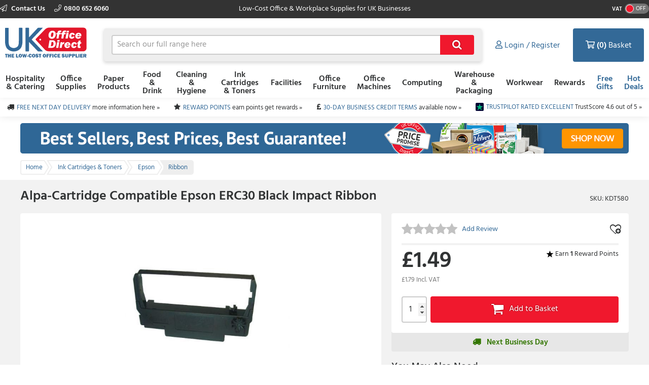

--- FILE ---
content_type: text/html; charset=utf-8
request_url: https://www.ukofficedirect.co.uk/item/you_may_also_need?itemKey=513358
body_size: 1811
content:

    <aside class="otherProducts">
        <header>
            <h2>You May Also Need</h2>
        </header>

        <ul class="otherProducts__list">
                    <li>

    <article class="product-wrapper" data-sku="KAE134"
             data-name="Epson SIDM Ribbon Cartridge Black C13S015327"
             data-price="12.69"
             data-category="Ink Cartridges &amp; Toners"
             data-listtype="PDP YMAN specific"
             data-position="1">

        <a href="/product/epson-sidm-ribbon-cartridge-black-c13s015327/kae134"
           class="otherProducts__item ee-trackClick ga4-track-select_item"
           data-eventaction="PDP YMAN specific"
           data-eventlabel="Epson SIDM Ribbon Cartridge Black C13S015327">
            <header>
                <div class="otherProducts__itemTitle">Epson SIDM Ribbon Cartridge Black C13S015327</div>
                <div class="otherProducts__metaInfo">
                        <div class="starRating starRating--otherProduct">
                            <div class="starRating__starContainer">
                                <span></span><span></span><span></span><span></span><span></span>
                                <div class="starRating__actual" style="width: 100%"><span></span><span></span><span></span><span></span><span></span></div>
                            </div>
                        </div>
                    <div class="otherProducts--rewards">
                            <img class="reward__image" style="" src="https://dcvnv1ldeiz2n.cloudfront.net/OD0/Carousel/Star-icon-15x15px.png" />
Earn <span style="font-weight:bold;">12</span> Reward Points
                    </div>
                </div>
            </header>

            <img src="https://d1yfjw4ro643jd.cloudfront.net/9_2023/f10b6644-124a-46b8-83b5-895b7dd24a04.jpg" alt="Epson SIDM Ribbon Cartridge Black C13S015327" class="ee-trackLoad product__image" data-position="KDT580: You May Also Need Slot 1" data-name="YMAN 1" data-creative="KAE134">
        </a>

        <div class="addToBasket addToBasket--otherProduct">
            
    <div class="addToBasket__unitPrice addToBasket__unitPrice--otherProduct">
        <div class="addToBasket__vatIndicator addToBasket__vatIndicator--otherProduct">
            (£15.23 Incl. <abbr title="Value Added Tax"> VAT </abbr>)
        </div>
        <div class="addToBasket__unitPriceValue addToBasket__unitPriceValue--otherProduct">
&#163;12.69
</div>
            <div class="addToBasket__rrpSaving addToBasket__rrpSaving--otherProduct" title="RRP &#163;21.68">
                <em>Save 41%</em> off <abbr title="Recommended Retail Price">RRP</abbr>
            </div>
    </div>



<form action="/basket/responsive_add" class="addToBasket__purchaseBlock addToBasket__purchaseBlock--otherProduct addBasketPlusMinus" data-ajax="true" data-ajax-failure="EO.Alert.showMessage(false, EO.Resx.Site.AlertBasketUpdateFailureHeader, EO.Resx.Site.AlertBasketUpdateFailureMessage);" data-ajax-method="POST" data-ajax-success="EO.Basket.reloadBasket();" id="form0" method="post"><input data-val="true" data-val-required="The  field is required." id="Sku" name="Sku" type="hidden" value="KAE134" /><input id="ItemAddedFrom" name="ItemAddedFrom" type="hidden" value="ItemDetail" />    <input class="basketQty" inputmode="numeric" type="number" name="Quantity" value="1" min="0" />
    <button type="submit" role="button" class="btn--primary btn--icon">&#xf07a;</button>
</form>
        </div>
    </article>
                    </li>
                    <li>

    <article class="product-wrapper" data-sku="KCQ187"
             data-name="Epson ERC38BR Ribbon Cartridge Black/Red C43S015376"
             data-price="2.49"
             data-category="Ink Cartridges &amp; Toners"
             data-listtype="PDP YMAN specific"
             data-position="2">

        <a href="/product/epson-erc38br-ribbon-cartridge-black-red-c43s015376/kcq187"
           class="otherProducts__item ee-trackClick ga4-track-select_item"
           data-eventaction="PDP YMAN specific"
           data-eventlabel="Epson ERC38BR Ribbon Cartridge Black/Red C43S015376">
            <header>
                <div class="otherProducts__itemTitle">Epson ERC38BR Ribbon Cartridge Black/Red C43S015376</div>
                <div class="otherProducts__metaInfo">
                        <div class="starRating starRating--otherProduct">
                            <div class="starRating__starContainer">
                                <span></span><span></span><span></span><span></span><span></span>
                                <div class="starRating__actual" style="width: 0%"><span></span><span></span><span></span><span></span><span></span></div>
                            </div>
                        </div>
                    <div class="otherProducts--rewards">
                            <img class="reward__image" style="" src="https://dcvnv1ldeiz2n.cloudfront.net/OD0/Carousel/Star-icon-15x15px.png" />
Earn <span style="font-weight:bold;">2</span> Reward Points
                    </div>
                </div>
            </header>

            <img src="https://d1yfjw4ro643jd.cloudfront.net/10_2023/45f67377-6294-466c-b4f6-aaba1785804e.jpg" alt="Epson ERC38BR Ribbon Cartridge Black/Red C43S015376" class="ee-trackLoad product__image" data-position="KDT580: You May Also Need Slot 2" data-name="YMAN 2" data-creative="KCQ187">
        </a>

        <div class="addToBasket addToBasket--otherProduct">
            
    <div class="addToBasket__unitPrice addToBasket__unitPrice--otherProduct">
        <div class="addToBasket__vatIndicator addToBasket__vatIndicator--otherProduct">
            (£2.99 Incl. <abbr title="Value Added Tax"> VAT </abbr>)
        </div>
        <div class="addToBasket__unitPriceValue addToBasket__unitPriceValue--otherProduct">
&#163;2.49
</div>
            <div class="addToBasket__rrpSaving addToBasket__rrpSaving--otherProduct" title="RRP &#163;3.33">
                <em>Save 25%</em> off <abbr title="Recommended Retail Price">RRP</abbr>
            </div>
    </div>



<form action="/basket/responsive_add" class="addToBasket__purchaseBlock addToBasket__purchaseBlock--otherProduct addBasketPlusMinus" data-ajax="true" data-ajax-failure="EO.Alert.showMessage(false, EO.Resx.Site.AlertBasketUpdateFailureHeader, EO.Resx.Site.AlertBasketUpdateFailureMessage);" data-ajax-method="POST" data-ajax-success="EO.Basket.reloadBasket();" id="form1" method="post"><input data-val="true" data-val-required="The  field is required." id="Sku" name="Sku" type="hidden" value="KCQ187" /><input id="ItemAddedFrom" name="ItemAddedFrom" type="hidden" value="ItemDetail" />    <input class="basketQty" inputmode="numeric" type="number" name="Quantity" value="1" min="0" />
    <button type="submit" role="button" class="btn--primary btn--icon">&#xf07a;</button>
</form>
        </div>
    </article>
                    </li>
                    <li>

    <article class="product-wrapper" data-sku="KAE133"
             data-name="Epson SIDM Ribbon Cartridge Black C13S015086"
             data-price="24.49"
             data-category="Ink Cartridges &amp; Toners"
             data-listtype="PDP YMAN specific"
             data-position="3">

        <a href="/product/epson-sidm-ribbon-cartridge-black-c13s015086/kae133"
           class="otherProducts__item ee-trackClick ga4-track-select_item"
           data-eventaction="PDP YMAN specific"
           data-eventlabel="Epson SIDM Ribbon Cartridge Black C13S015086">
            <header>
                <div class="otherProducts__itemTitle">Epson SIDM Ribbon Cartridge Black C13S015086</div>
                <div class="otherProducts__metaInfo">
                        <div class="starRating starRating--otherProduct">
                            <div class="starRating__starContainer">
                                <span></span><span></span><span></span><span></span><span></span>
                                <div class="starRating__actual" style="width: 0%"><span></span><span></span><span></span><span></span><span></span></div>
                            </div>
                        </div>
                    <div class="otherProducts--rewards">
                            <img class="reward__image" style="" src="https://dcvnv1ldeiz2n.cloudfront.net/OD0/Carousel/Star-icon-15x15px.png" />
Earn <span style="font-weight:bold;">24</span> Reward Points
                    </div>
                </div>
            </header>

            <img src="https://d1yfjw4ro643jd.cloudfront.net/9_2023/6f1e6884-b705-41a8-b6cb-9f770144e47b.jpg" alt="Epson SIDM Ribbon Cartridge Black C13S015086" class="ee-trackLoad product__image" data-position="KDT580: You May Also Need Slot 3" data-name="YMAN 3" data-creative="KAE133">
        </a>

        <div class="addToBasket addToBasket--otherProduct">
            
    <div class="addToBasket__unitPrice addToBasket__unitPrice--otherProduct">
        <div class="addToBasket__vatIndicator addToBasket__vatIndicator--otherProduct">
            (£29.39 Incl. <abbr title="Value Added Tax"> VAT </abbr>)
        </div>
        <div class="addToBasket__unitPriceValue addToBasket__unitPriceValue--otherProduct">
&#163;24.49
</div>
            <div class="addToBasket__rrpSaving addToBasket__rrpSaving--otherProduct" title="RRP &#163;41.70">
                <em>Save 41%</em> off <abbr title="Recommended Retail Price">RRP</abbr>
            </div>
    </div>



<form action="/basket/responsive_add" class="addToBasket__purchaseBlock addToBasket__purchaseBlock--otherProduct addBasketPlusMinus" data-ajax="true" data-ajax-failure="EO.Alert.showMessage(false, EO.Resx.Site.AlertBasketUpdateFailureHeader, EO.Resx.Site.AlertBasketUpdateFailureMessage);" data-ajax-method="POST" data-ajax-success="EO.Basket.reloadBasket();" id="form2" method="post"><input data-val="true" data-val-required="The  field is required." id="Sku" name="Sku" type="hidden" value="KAE133" /><input id="ItemAddedFrom" name="ItemAddedFrom" type="hidden" value="ItemDetail" />    <input class="basketQty" inputmode="numeric" type="number" name="Quantity" value="1" min="0" />
    <button type="submit" role="button" class="btn--primary btn--icon">&#xf07a;</button>
</form>
        </div>
    </article>
                    </li>
                    <li>

    <article class="product-wrapper" data-sku="KAE128"
             data-name="Epson Black Ribbon 4 Million Characters - C13S015637"
             data-price="5.55"
             data-category="Ink Cartridges &amp; Toners"
             data-listtype="PDP YMAN specific"
             data-position="4">

        <a href="/product/epson-black-ribbon-4-million-characters-c13s015637/kae128"
           class="otherProducts__item ee-trackClick ga4-track-select_item"
           data-eventaction="PDP YMAN specific"
           data-eventlabel="Epson Black Ribbon 4 Million Characters - C13S015637">
            <header>
                <div class="otherProducts__itemTitle">Epson Black Ribbon 4 Million Characters - C13S015637</div>
                <div class="otherProducts__metaInfo">
                        <div class="starRating starRating--otherProduct">
                            <div class="starRating__starContainer">
                                <span></span><span></span><span></span><span></span><span></span>
                                <div class="starRating__actual" style="width: 80%"><span></span><span></span><span></span><span></span><span></span></div>
                            </div>
                        </div>
                    <div class="otherProducts--rewards">
                            <img class="reward__image" style="" src="https://dcvnv1ldeiz2n.cloudfront.net/OD0/Carousel/Star-icon-15x15px.png" />
Earn <span style="font-weight:bold;">5</span> Reward Points
                    </div>
                </div>
            </header>

            <img src="https://d1yfjw4ro643jd.cloudfront.net/9_2023/b5df7947-a9b7-4578-bac3-873fdc9f607b.jpg" alt="Epson Black Ribbon 4 Million Characters - C13S015637" class="ee-trackLoad product__image" data-position="KDT580: You May Also Need Slot 4" data-name="YMAN 4" data-creative="KAE128">
        </a>

        <div class="addToBasket addToBasket--otherProduct">
            
    <div class="addToBasket__unitPrice addToBasket__unitPrice--otherProduct">
        <div class="addToBasket__vatIndicator addToBasket__vatIndicator--otherProduct">
            (£6.66 Incl. <abbr title="Value Added Tax"> VAT </abbr>)
        </div>
        <div class="addToBasket__unitPriceValue addToBasket__unitPriceValue--otherProduct">
&#163;5.55
</div>
    </div>



<form action="/basket/responsive_add" class="addToBasket__purchaseBlock addToBasket__purchaseBlock--otherProduct addBasketPlusMinus" data-ajax="true" data-ajax-failure="EO.Alert.showMessage(false, EO.Resx.Site.AlertBasketUpdateFailureHeader, EO.Resx.Site.AlertBasketUpdateFailureMessage);" data-ajax-method="POST" data-ajax-success="EO.Basket.reloadBasket();" id="form3" method="post"><input data-val="true" data-val-required="The  field is required." id="Sku" name="Sku" type="hidden" value="KAE128" /><input id="ItemAddedFrom" name="ItemAddedFrom" type="hidden" value="ItemDetail" />    <input class="basketQty" inputmode="numeric" type="number" name="Quantity" value="1" min="0" />
    <button type="submit" role="button" class="btn--primary btn--icon">&#xf07a;</button>
</form>
        </div>
    </article>
                    </li>
        </ul>
    </aside>


--- FILE ---
content_type: text/html; charset=utf-8
request_url: https://www.ukofficedirect.co.uk/item/top_selling_products_in_category?categoryKey=1802
body_size: 1750
content:

    <aside class="otherProducts">
        <header>
            <h2>Top Selling in this Category</h2>
        </header>

        <ul class="otherProducts__list">
                <li>
                    <article class="product-wrapper" data-sku="KDV233"
                             data-name="Alpa-Cartridge Compatible Epson ERC23 Black Impact Ribbon"
                             data-price="2.05"
                             data-category="Ink Cartridges &amp; Toners"
                             data-brand=""
                             data-listtype="Top in Category (product details)"
                             data-position="1">

                        <a href="/product/alpa-cartridge-compatible-epson-erc23-black-impact-ribbon/kdv233" class="otherProducts__item ga-item" data-eventaction="Top in Category (product details)" data-eventlabel="Alpa-Cartridge Compatible Epson ERC23 Black Impact Ribbon">
                            <header>
                                <div class="otherProducts__itemTitle">Alpa-Cartridge Compatible Epson ERC23 Black Impact Ribbon</div>
                                <div class="otherProducts__metaInfo">
                                        <div class="starRating starRating--otherProduct">
                                            <div class="starRating__starContainer">
                                                <span></span><span></span><span></span><span></span><span></span>
                                                <div class="starRating__actual" style="width: 0%"><span></span><span></span><span></span><span></span><span></span></div>
                                            </div>
                                        </div>
                                    <div class="otherProducts--rewards">
                                            <img class="reward__image" style="" src="https://dcvnv1ldeiz2n.cloudfront.net/OD0/Carousel/Star-icon-15x15px.png" />
Earn <span style="font-weight:bold;">2</span> Reward Points
                                    </div>
                                </div>
                            </header>

                            <img src="https://d1yfjw4ro643jd.cloudfront.net/12_2022/d1002f53-3a6e-4fa7-94a5-eb84c4b18ba1.jpg" alt="KDV233" data-postion="">
                        </a>

                        <div class="addToBasket addToBasket--otherProduct">
                            
    <div class="addToBasket__unitPrice addToBasket__unitPrice--otherProduct">
        <div class="addToBasket__vatIndicator addToBasket__vatIndicator--otherProduct">
            (£2.46 Incl. <abbr title="Value Added Tax"> VAT </abbr>)
        </div>
        <div class="addToBasket__unitPriceValue addToBasket__unitPriceValue--otherProduct">
&#163;2.05
</div>
    </div>



<form action="/basket/responsive_add" class="addToBasket__purchaseBlock addToBasket__purchaseBlock--otherProduct addBasketPlusMinus" data-ajax="true" data-ajax-failure="EO.Alert.showMessage(false, EO.Resx.Site.AlertBasketUpdateFailureHeader, EO.Resx.Site.AlertBasketUpdateFailureMessage);" data-ajax-method="POST" data-ajax-success="EO.Basket.reloadBasket();" id="form0" method="post"><input data-val="true" data-val-required="The  field is required." id="Sku" name="Sku" type="hidden" value="KDV233" /><input id="ItemAddedFrom" name="ItemAddedFrom" type="hidden" value="ItemDetail" />    <input class="basketQty" inputmode="numeric" type="number" name="Quantity" value="1" min="0" />
    <button type="submit" role="button" class="btn--primary btn--icon">&#xf07a;</button>
</form>
                        </div>
                    </article>
                </li>
                <li>
                    <article class="product-wrapper" data-sku="KAE134"
                             data-name="Epson SIDM Ribbon Cartridge Black C13S015327"
                             data-price="12.69"
                             data-category="Ink Cartridges &amp; Toners"
                             data-brand=""
                             data-listtype="Top in Category (product details)"
                             data-position="2">

                        <a href="/product/epson-sidm-ribbon-cartridge-black-c13s015327/kae134" class="otherProducts__item ga-item" data-eventaction="Top in Category (product details)" data-eventlabel="Epson SIDM Ribbon Cartridge Black C13S015327">
                            <header>
                                <div class="otherProducts__itemTitle">Epson SIDM Ribbon Cartridge Black C13S015327</div>
                                <div class="otherProducts__metaInfo">
                                        <div class="starRating starRating--otherProduct">
                                            <div class="starRating__starContainer">
                                                <span></span><span></span><span></span><span></span><span></span>
                                                <div class="starRating__actual" style="width: 100%"><span></span><span></span><span></span><span></span><span></span></div>
                                            </div>
                                        </div>
                                    <div class="otherProducts--rewards">
                                            <img class="reward__image" style="" src="https://dcvnv1ldeiz2n.cloudfront.net/OD0/Carousel/Star-icon-15x15px.png" />
Earn <span style="font-weight:bold;">12</span> Reward Points
                                    </div>
                                </div>
                            </header>

                            <img src="https://d1yfjw4ro643jd.cloudfront.net/9_2023/f10b6644-124a-46b8-83b5-895b7dd24a04.jpg" alt="KAE134" data-postion="">
                        </a>

                        <div class="addToBasket addToBasket--otherProduct">
                            
    <div class="addToBasket__unitPrice addToBasket__unitPrice--otherProduct">
        <div class="addToBasket__vatIndicator addToBasket__vatIndicator--otherProduct">
            (£15.23 Incl. <abbr title="Value Added Tax"> VAT </abbr>)
        </div>
        <div class="addToBasket__unitPriceValue addToBasket__unitPriceValue--otherProduct">
&#163;12.69
</div>
            <div class="addToBasket__rrpSaving addToBasket__rrpSaving--otherProduct" title="RRP &#163;21.68">
                <em>Save 41%</em> off <abbr title="Recommended Retail Price">RRP</abbr>
            </div>
    </div>



<form action="/basket/responsive_add" class="addToBasket__purchaseBlock addToBasket__purchaseBlock--otherProduct addBasketPlusMinus" data-ajax="true" data-ajax-failure="EO.Alert.showMessage(false, EO.Resx.Site.AlertBasketUpdateFailureHeader, EO.Resx.Site.AlertBasketUpdateFailureMessage);" data-ajax-method="POST" data-ajax-success="EO.Basket.reloadBasket();" id="form1" method="post"><input data-val="true" data-val-required="The  field is required." id="Sku" name="Sku" type="hidden" value="KAE134" /><input id="ItemAddedFrom" name="ItemAddedFrom" type="hidden" value="ItemDetail" />    <input class="basketQty" inputmode="numeric" type="number" name="Quantity" value="1" min="0" />
    <button type="submit" role="button" class="btn--primary btn--icon">&#xf07a;</button>
</form>
                        </div>
                    </article>
                </li>
                <li>
                    <article class="product-wrapper" data-sku="KAE133"
                             data-name="Epson SIDM Ribbon Cartridge Black C13S015086"
                             data-price="24.49"
                             data-category="Ink Cartridges &amp; Toners"
                             data-brand=""
                             data-listtype="Top in Category (product details)"
                             data-position="3">

                        <a href="/product/epson-sidm-ribbon-cartridge-black-c13s015086/kae133" class="otherProducts__item ga-item" data-eventaction="Top in Category (product details)" data-eventlabel="Epson SIDM Ribbon Cartridge Black C13S015086">
                            <header>
                                <div class="otherProducts__itemTitle">Epson SIDM Ribbon Cartridge Black C13S015086</div>
                                <div class="otherProducts__metaInfo">
                                        <div class="starRating starRating--otherProduct">
                                            <div class="starRating__starContainer">
                                                <span></span><span></span><span></span><span></span><span></span>
                                                <div class="starRating__actual" style="width: 0%"><span></span><span></span><span></span><span></span><span></span></div>
                                            </div>
                                        </div>
                                    <div class="otherProducts--rewards">
                                            <img class="reward__image" style="" src="https://dcvnv1ldeiz2n.cloudfront.net/OD0/Carousel/Star-icon-15x15px.png" />
Earn <span style="font-weight:bold;">24</span> Reward Points
                                    </div>
                                </div>
                            </header>

                            <img src="https://d1yfjw4ro643jd.cloudfront.net/9_2023/6f1e6884-b705-41a8-b6cb-9f770144e47b.jpg" alt="KAE133" data-postion="">
                        </a>

                        <div class="addToBasket addToBasket--otherProduct">
                            
    <div class="addToBasket__unitPrice addToBasket__unitPrice--otherProduct">
        <div class="addToBasket__vatIndicator addToBasket__vatIndicator--otherProduct">
            (£29.39 Incl. <abbr title="Value Added Tax"> VAT </abbr>)
        </div>
        <div class="addToBasket__unitPriceValue addToBasket__unitPriceValue--otherProduct">
&#163;24.49
</div>
            <div class="addToBasket__rrpSaving addToBasket__rrpSaving--otherProduct" title="RRP &#163;41.70">
                <em>Save 41%</em> off <abbr title="Recommended Retail Price">RRP</abbr>
            </div>
    </div>



<form action="/basket/responsive_add" class="addToBasket__purchaseBlock addToBasket__purchaseBlock--otherProduct addBasketPlusMinus" data-ajax="true" data-ajax-failure="EO.Alert.showMessage(false, EO.Resx.Site.AlertBasketUpdateFailureHeader, EO.Resx.Site.AlertBasketUpdateFailureMessage);" data-ajax-method="POST" data-ajax-success="EO.Basket.reloadBasket();" id="form2" method="post"><input data-val="true" data-val-required="The  field is required." id="Sku" name="Sku" type="hidden" value="KAE133" /><input id="ItemAddedFrom" name="ItemAddedFrom" type="hidden" value="ItemDetail" />    <input class="basketQty" inputmode="numeric" type="number" name="Quantity" value="1" min="0" />
    <button type="submit" role="button" class="btn--primary btn--icon">&#xf07a;</button>
</form>
                        </div>
                    </article>
                </li>
                <li>
                    <article class="product-wrapper" data-sku="KAE141"
                             data-name="Epson ERC09B Nylon Black Ribbon 200K Characters - C43S015354"
                             data-price="1.69"
                             data-category="Ink Cartridges &amp; Toners"
                             data-brand=""
                             data-listtype="Top in Category (product details)"
                             data-position="4">

                        <a href="/product/epson-erc09b-nylon-black-ribbon-200k-characters-c43s015354/kae141" class="otherProducts__item ga-item" data-eventaction="Top in Category (product details)" data-eventlabel="Epson ERC09B Nylon Black Ribbon 200K Characters - C43S015354">
                            <header>
                                <div class="otherProducts__itemTitle">Epson ERC09B Nylon Black Ribbon 200K Characters - C43S015354</div>
                                <div class="otherProducts__metaInfo">
                                        <div class="starRating starRating--otherProduct">
                                            <div class="starRating__starContainer">
                                                <span></span><span></span><span></span><span></span><span></span>
                                                <div class="starRating__actual" style="width: 100%"><span></span><span></span><span></span><span></span><span></span></div>
                                            </div>
                                        </div>
                                    <div class="otherProducts--rewards">
                                            <img class="reward__image" style="" src="https://dcvnv1ldeiz2n.cloudfront.net/OD0/Carousel/Star-icon-15x15px.png" />
Earn <span style="font-weight:bold;">1</span> Reward Points
                                    </div>
                                </div>
                            </header>

                            <img src="https://d1yfjw4ro643jd.cloudfront.net/4_2014/25401b1e-a004-4abb-b6da-9e2e3900638f.jpg" alt="KAE141" data-postion="">
                        </a>

                        <div class="addToBasket addToBasket--otherProduct">
                            
    <div class="addToBasket__unitPrice addToBasket__unitPrice--otherProduct">
        <div class="addToBasket__vatIndicator addToBasket__vatIndicator--otherProduct">
            (£2.03 Incl. <abbr title="Value Added Tax"> VAT </abbr>)
        </div>
        <div class="addToBasket__unitPriceValue addToBasket__unitPriceValue--otherProduct">
&#163;1.69
</div>
    </div>



<form action="/basket/responsive_add" class="addToBasket__purchaseBlock addToBasket__purchaseBlock--otherProduct addBasketPlusMinus" data-ajax="true" data-ajax-failure="EO.Alert.showMessage(false, EO.Resx.Site.AlertBasketUpdateFailureHeader, EO.Resx.Site.AlertBasketUpdateFailureMessage);" data-ajax-method="POST" data-ajax-success="EO.Basket.reloadBasket();" id="form3" method="post"><input data-val="true" data-val-required="The  field is required." id="Sku" name="Sku" type="hidden" value="KAE141" /><input id="ItemAddedFrom" name="ItemAddedFrom" type="hidden" value="ItemDetail" />    <input class="basketQty" inputmode="numeric" type="number" name="Quantity" value="1" min="0" />
    <button type="submit" role="button" class="btn--primary btn--icon">&#xf07a;</button>
</form>
                        </div>
                    </article>
                </li>
        </ul>
    </aside>


--- FILE ---
content_type: text/json
request_url: https://conf.config-security.com/model
body_size: 86
content:
{"title":"recommendation AI model (keras)","structure":"release_id=0x6b:2f:38:75:3a:61:38:68:43:49:23:33:4d:50:52:3d:2d:38:25:38:3a:56:65:40:35:2b:24:4d:78;keras;xcv3lxynh7janp8hj0l5sh21rtyoui22t3k4asw4io7gbg7q90rta2fjetjnbc503l2mtnc5","weights":"../weights/6b2f3875.h5","biases":"../biases/6b2f3875.h5"}

--- FILE ---
content_type: application/javascript;charset=utf-8
request_url: https://api.bazaarvoice.com/data/batch.json?passkey=alkd9ccmi4243i4wx1rjf1zu8&apiversion=5.5&displaycode=18485-en_gb&resource.q0=products&filter.q0=id%3Aeq%3Akdt580&limit.q0=1&resource.q1=statistics&filter.q1=productid%3Aeq%3Akdt580&filter.q1=contentlocale%3Aeq%3Aen_GB%2Cen_US&stats.q1=reviews&filter_reviews.q1=contentlocale%3Aeq%3Aen_GB%2Cen_US&filter_reviewcomments.q1=contentlocale%3Aeq%3Aen_GB%2Cen_US&limit.q1=1&callback=bv_351_61985
body_size: 67
content:
bv_351_61985({"Errors":[],"BatchedResultsOrder":["q1","q0"],"HasErrors":false,"TotalRequests":2,"BatchedResults":{"q1":{"Id":"q1","Limit":1,"Offset":0,"TotalResults":1,"Locale":"en_GB","Results":[{"ProductStatistics":{"ProductId":"KDT580","NativeReviewStatistics":{},"ReviewStatistics":{"AverageOverallRating":null,"TotalReviewCount":0,"OverallRatingRange":5},"QAStatistics":{}}}],"Includes":{},"HasErrors":false,"Errors":[]},"q0":{"Id":"q0","Limit":1,"Offset":0,"TotalResults":1,"Locale":"en_GB","Results":[{"EANs":["5056209709027"],"Description":"For Epson Printers - ERC 30, ERC 34, ERC 38. Colour - Black. Size - 12.7mm x 5m.","AttributesOrder":["AVAILABILITY","GTIN14"],"Attributes":{"AVAILABILITY":{"Id":"AVAILABILITY","Values":[{"Value":"True","Locale":null}]},"GTIN14":{"Id":"GTIN14","Values":[{"Value":"05056209709027","Locale":null}]}},"Name":"ALPA-CArtridge Comp Epson ERC30 Black Ribbon - ERC30","ImageUrl":"https://d1yfjw4ro643jd.cloudfront.net/12_2022/3c23a965-0463-413c-9104-22399fb234b9.jpg","Id":"KDT580","CategoryId":"1802","BrandExternalId":"194727","Brand":{"Id":"194727","Name":"Alpa-Cartridge"},"Active":true,"ProductPageUrl":"https://www.ukofficedirect.co.uk//product/alpa-cartridge-comp-epson-erc30-black-ribbon-erc30/kdt580","Disabled":false,"StoryIds":[],"ModelNumbers":[],"ISBNs":[],"QuestionIds":[],"FamilyIds":[],"UPCs":[],"ReviewIds":[],"ManufacturerPartNumbers":[]}],"Includes":{},"HasErrors":false,"Errors":[]}},"SuccessfulRequests":2,"FailedRequests":0})

--- FILE ---
content_type: image/svg+xml
request_url: https://dcvnv1ldeiz2n.cloudfront.net/OD0/ink-and-toner-finder.svg
body_size: 1589
content:
<svg id="Layer_1" xmlns="http://www.w3.org/2000/svg" viewBox="0 0 261.3 36.5"><style>.st0{fill:#3c3c3b}.st1{fill:#1d1d1b}.st2{fill:none;stroke:#1d1d1b;stroke-width:1.6845;stroke-miterlimit:10}.st3{fill:#fff}.st4{fill:#009ee2}.st5{fill:#e5007e}.st6{fill:#ffec00}</style><path class="st0" d="M0 8.1h4.1v21H0v-21zM17.2 29.1v-8.5c0-1.2-.2-2.1-.5-2.6-.4-.5-.9-.8-1.8-.8-.7 0-1.4.2-1.9.6-.5.4-.9 1-1.1 1.6v9.7H8v-15h3.1l.5 2h.1c.5-.6 1.1-1.2 1.8-1.7.8-.5 1.7-.7 2.9-.7.7 0 1.4.1 2 .3.6.2 1.1.5 1.5 1 .4.5.7 1.1.9 1.9.2.8.3 1.8.3 2.9v9.3h-3.9zM29.3 22.9h-1.1v6.2h-3.9v-21h3.9v12.4l.9-.4 3.4-6h4.3l-3.6 5.7-1.4 1.2 1.6 1.2 4.1 7H33l-3.7-6.3zM41 23.5c0-.8.1-1.6.4-2.3.3-.7.7-1.4 1.1-2 .5-.6 1-1.2 1.6-1.7.6-.5 1.2-1 1.9-1.4-.5-.7-.9-1.4-1.2-2.2-.4-.7-.5-1.5-.5-2.3 0-.5.1-.9.2-1.4.2-.5.4-.9.8-1.2.4-.4.8-.7 1.4-.9.6-.2 1.2-.3 2-.3s1.5.1 2.1.3c.6.2 1 .5 1.3.8.3.3.6.7.7 1.1.2.4.2.9.2 1.3 0 .8-.3 1.7-1 2.6-.7.9-1.7 1.7-3.1 2.6.3.6.7 1.2 1.1 1.8.4.6.9 1.2 1.4 1.8l1.5 1.8c.5.6 1 1.1 1.5 1.6.2-.2.4-.5.7-.9l.6-1.2c.2-.4.4-.8.6-1.3.2-.4.3-.9.5-1.3l1.9.9c-.1.3-.3.7-.5 1.2s-.5.9-.7 1.4c-.3.5-.5 1-.8 1.4-.3.4-.5.8-.8 1.1.4.4.8.7 1.1 1 .3.3.7.5.9.7.3.2.6.4.8.6.3.2.5.3.8.5L58 29.5c-1-.5-2.2-1.5-3.6-2.8-.4.4-.8.7-1.2 1-.4.3-.9.6-1.5.9-.5.3-1.1.5-1.8.6-.7.2-1.4.2-2.1.2-.9 0-1.8-.1-2.7-.4-.8-.3-1.6-.6-2.2-1.2-.6-.5-1.1-1.1-1.5-1.9-.3-.6-.4-1.4-.4-2.4zm12 1.7c-.6-.6-1.2-1.2-1.7-1.9-.6-.7-1.1-1.4-1.6-2-.5-.7-1-1.3-1.4-2-.4-.6-.8-1.2-1.1-1.7l-1.5 1.2c-.5.4-.9.9-1.2 1.3-.4.5-.6 1-.8 1.5-.2.5-.3 1.1-.3 1.7 0 .6.1 1.2.4 1.7.3.5.6.9 1.1 1.2.5.3 1 .6 1.5.8.6.2 1.2.3 1.8.3.5 0 1-.1 1.5-.2s.9-.3 1.3-.5.8-.4 1.2-.7c.3-.2.6-.4.8-.7zm-6.4-13.6c0 .6.1 1.2.4 1.8.2.6.6 1.2 1 1.8 1.1-.7 1.8-1.3 2.2-1.9.4-.6.6-1.1.6-1.5 0-.6-.2-1.2-.5-1.6-.3-.4-.8-.6-1.6-.6-.7 0-1.3.2-1.6.5-.3.4-.5.9-.5 1.5zM78.5 11.8h-6.1v17.3h-4.1V11.8h-6.2V8.1h16.4v3.7zM76 21.6c0-2.5.6-4.5 1.9-5.9s3-2.1 5.2-2.1c1.2 0 2.2.2 3.1.6.9.4 1.6.9 2.2 1.6.6.7 1 1.5 1.3 2.5.3 1 .4 2.1.4 3.2 0 2.5-.6 4.5-1.8 5.9-1.2 1.4-3 2.1-5.2 2.1-1.2 0-2.2-.2-3.1-.6-.9-.4-1.6-.9-2.2-1.6-.6-.7-1-1.5-1.3-2.5-.3-.9-.5-2-.5-3.2zm4 0c0 .7.1 1.3.2 1.8.1.6.3 1 .5 1.5s.6.7.9 1c.4.2.9.3 1.4.3 1 0 1.8-.4 2.3-1.1.5-.7.8-1.9.8-3.5 0-1.4-.2-2.5-.7-3.3-.4-.9-1.2-1.3-2.3-1.3-1 0-1.7.4-2.3 1.1-.5.7-.8 1.9-.8 3.5zM102 29.1v-8.5c0-1.2-.2-2.1-.5-2.6-.4-.5-.9-.8-1.8-.8-.7 0-1.4.2-1.9.6-.5.4-.9 1-1.1 1.6v9.7h-3.9v-15H96l.5 2h.1c.5-.6 1.1-1.2 1.8-1.7.8-.5 1.7-.7 2.9-.7.7 0 1.4.1 2 .3.6.2 1.1.5 1.5 1 .4.5.7 1.1.9 1.9.2.8.3 1.8.3 2.9v9.3h-4zM121.2 27.8c-.6.5-1.4.9-2.4 1.2-1 .3-2.1.5-3.3.5-2.4 0-4.2-.7-5.3-2.1-1.1-1.4-1.7-3.3-1.7-5.8 0-2.6.6-4.6 1.9-5.9 1.3-1.3 3-2 5.3-2 .8 0 1.5.1 2.2.3.7.2 1.4.5 1.9 1 .6.5 1 1.1 1.4 1.9.3.8.5 1.8.5 2.9 0 .4 0 .9-.1 1.3-.1.5-.1 1-.2 1.5h-9c.1 1.3.4 2.2 1 2.9.6.6 1.5 1 2.9 1 .8 0 1.6-.1 2.2-.4.7-.2 1.1-.5 1.5-.8l1.2 2.5zm-5.6-11c-1 0-1.8.3-2.3.9-.5.6-.8 1.4-.9 2.4h5.6c.1-1.1-.1-1.9-.5-2.5-.3-.5-1-.8-1.9-.8zM132.7 17.8c-.6-.2-1.2-.3-1.7-.3-.7 0-1.3.2-1.8.6-.5.4-.8.8-.9 1.4v9.7h-3.9v-15h3l.5 2h.1c.3-.7.8-1.3 1.4-1.7.6-.4 1.3-.6 2-.6.5 0 1.1.1 1.8.3l-.5 3.6z"/><path class="st1" d="M142.7 8.1h12.5v3.7h-8.3V17h7.7v3.7h-7.7v8.5h-4.1V8.1zM157.6 9.9c0-.6.2-1.1.6-1.5.4-.4 1-.6 1.8-.6s1.4.2 1.8.6c.5.4.7.9.7 1.5s-.2 1.1-.7 1.5c-.5.4-1.1.6-1.8.6s-1.4-.2-1.8-.6-.6-.9-.6-1.5zm.5 4.2h3.9v15h-3.9v-15zM175.1 29.1v-8.5c0-1.2-.2-2.1-.5-2.6s-.9-.8-1.8-.8c-.7 0-1.4.2-1.9.6-.5.4-.9 1-1.1 1.6v9.7h-3.9v-15h3.1l.4 2h.1c.5-.6 1.1-1.2 1.8-1.7s1.7-.7 2.9-.7c.7 0 1.4.1 2 .3.6.2 1.1.5 1.5 1 .4.5.7 1.1.9 1.9.2.8.3 1.8.3 2.9v9.3h-3.8zM195 23.8v2.5c0 .8.1 1.8.3 2.8h-2.8l-.5-2h-.1c-.4.7-1 1.3-1.7 1.7-.7.4-1.6.6-2.7.6-1.9 0-3.3-.6-4.4-1.9-1-1.2-1.6-3.2-1.6-5.8 0-2.6.6-4.6 1.7-6 1.2-1.4 2.9-2.1 5.1-2.1.6 0 1.1 0 1.5.1l1.2.3V8.1h3.9v15.7zm-6.6 2.4c.8 0 1.4-.2 1.8-.6.4-.4.7-.9.9-1.6v-6.4c-.3-.2-.6-.4-.9-.5-.3-.1-.8-.2-1.3-.2-1.1 0-1.9.4-2.5 1.1-.6.7-.8 2-.8 3.8 0 1.3.2 2.3.7 3.1.4.9 1.1 1.3 2.1 1.3zM210.4 27.8c-.6.5-1.4.9-2.4 1.2-1 .3-2.1.5-3.3.5-2.4 0-4.2-.7-5.3-2.1-1.1-1.4-1.7-3.3-1.7-5.8 0-2.6.6-4.6 1.9-5.9 1.3-1.3 3-2 5.3-2 .8 0 1.5.1 2.2.3.7.2 1.4.5 1.9 1 .6.5 1 1.1 1.3 1.9.3.8.5 1.8.5 2.9 0 .4 0 .9-.1 1.3-.1.5-.1 1-.2 1.5h-9c.1 1.3.4 2.2 1 2.9.6.6 1.5 1 2.9 1 .8 0 1.6-.1 2.2-.4.6-.2 1.1-.5 1.5-.8l1.3 2.5zm-5.6-11c-1 0-1.8.3-2.3.9-.5.6-.8 1.4-.9 2.4h5.6c.1-1.1-.1-1.9-.5-2.5-.3-.5-1-.8-1.9-.8zM221.9 17.8c-.6-.2-1.2-.3-1.7-.3-.7 0-1.3.2-1.8.6-.5.4-.8.8-.9 1.4v9.7h-3.9v-15h3l.4 2h.1c.3-.7.8-1.3 1.4-1.7.6-.4 1.3-.6 2-.6.5 0 1.1.1 1.8.3l-.4 3.6z"/><circle class="st2" cx="243" cy="18.3" r="14.6"/><path class="st1" d="M242.7 0h.8v36.5h-.8z"/><path transform="rotate(-90 243.096 18.27)" class="st1" d="M242.7 0h.8v36.5h-.8z"/><path class="st3" d="M243.6 7.8h-1v10h-10.1v1h10.1v10h1v-10h9.9v-.5-.5h-9.9v-10z"/><path class="st4" d="M242.6 17.7v-10c-5.4.2-9.8 4.5-10 10h10z"/><path class="st5" d="M243.6 17.7h9.9c-.3-5.4-4.5-9.6-9.9-9.9v9.9z"/><path class="st6" d="M243.6 18.8v10c5.3-.3 9.6-4.6 9.9-10h-9.9z"/><path class="st1" d="M242.6 18.8h-10c.3 5.4 4.6 9.7 10 10v-10z"/></svg>

--- FILE ---
content_type: application/javascript;charset=utf-8
request_url: https://api.bazaarvoice.com/data/batch.json?passkey=alkd9ccmi4243i4wx1rjf1zu8&apiversion=5.5&displaycode=18485-en_gb&resource.q0=products&filter.q0=id%3Aeq%3AKDT580&stats.q0=reviews&filteredstats.q0=reviews&filter_reviews.q0=contentlocale%3Aeq%3Aen_GB%2Cen_US&filter_reviewcomments.q0=contentlocale%3Aeq%3Aen_GB%2Cen_US&resource.q1=reviews&filter.q1=isratingsonly%3Aeq%3Afalse&filter.q1=productid%3Aeq%3AKDT580&filter.q1=contentlocale%3Aeq%3Aen_GB%2Cen_US&sort.q1=relevancy%3Aa1&stats.q1=reviews&filteredstats.q1=reviews&include.q1=authors%2Cproducts%2Ccomments&filter_reviews.q1=contentlocale%3Aeq%3Aen_GB%2Cen_US&filter_reviewcomments.q1=contentlocale%3Aeq%3Aen_GB%2Cen_US&filter_comments.q1=contentlocale%3Aeq%3Aen_GB%2Cen_US&limit.q1=8&offset.q1=0&limit_comments.q1=3&resource.q2=reviews&filter.q2=productid%3Aeq%3AKDT580&filter.q2=contentlocale%3Aeq%3Aen_GB%2Cen_US&limit.q2=1&resource.q3=reviews&filter.q3=productid%3Aeq%3AKDT580&filter.q3=isratingsonly%3Aeq%3Afalse&filter.q3=issyndicated%3Aeq%3Afalse&filter.q3=rating%3Agt%3A3&filter.q3=totalpositivefeedbackcount%3Agte%3A3&filter.q3=contentlocale%3Aeq%3Aen_GB%2Cen_US&sort.q3=totalpositivefeedbackcount%3Adesc&include.q3=authors%2Creviews%2Cproducts&filter_reviews.q3=contentlocale%3Aeq%3Aen_GB%2Cen_US&limit.q3=1&resource.q4=reviews&filter.q4=productid%3Aeq%3AKDT580&filter.q4=isratingsonly%3Aeq%3Afalse&filter.q4=issyndicated%3Aeq%3Afalse&filter.q4=rating%3Alte%3A3&filter.q4=totalpositivefeedbackcount%3Agte%3A3&filter.q4=contentlocale%3Aeq%3Aen_GB%2Cen_US&sort.q4=totalpositivefeedbackcount%3Adesc&include.q4=authors%2Creviews%2Cproducts&filter_reviews.q4=contentlocale%3Aeq%3Aen_GB%2Cen_US&limit.q4=1&callback=BV._internal.dataHandler0
body_size: 663
content:
BV._internal.dataHandler0({"Errors":[],"BatchedResultsOrder":["q1","q2","q3","q4","q0"],"HasErrors":false,"TotalRequests":5,"BatchedResults":{"q1":{"Id":"q1","Limit":8,"Offset":0,"TotalResults":0,"Locale":"en_GB","Results":[],"Includes":{},"HasErrors":false,"Errors":[]},"q2":{"Id":"q2","Limit":1,"Offset":0,"TotalResults":0,"Locale":"en_GB","Results":[],"Includes":{},"HasErrors":false,"Errors":[]},"q3":{"Id":"q3","Limit":1,"Offset":0,"TotalResults":0,"Locale":"en_GB","Results":[],"Includes":{},"HasErrors":false,"Errors":[]},"q4":{"Id":"q4","Limit":1,"Offset":0,"TotalResults":0,"Locale":"en_GB","Results":[],"Includes":{},"HasErrors":false,"Errors":[]},"q0":{"Id":"q0","Limit":10,"Offset":0,"TotalResults":1,"Locale":"en_GB","Results":[{"EANs":["5056209709027"],"Description":"For Epson Printers - ERC 30, ERC 34, ERC 38. Colour - Black. Size - 12.7mm x 5m.","AttributesOrder":["AVAILABILITY","GTIN14"],"Attributes":{"AVAILABILITY":{"Id":"AVAILABILITY","Values":[{"Value":"True","Locale":null}]},"GTIN14":{"Id":"GTIN14","Values":[{"Value":"05056209709027","Locale":null}]}},"Name":"ALPA-CArtridge Comp Epson ERC30 Black Ribbon - ERC30","ImageUrl":"https://d1yfjw4ro643jd.cloudfront.net/12_2022/3c23a965-0463-413c-9104-22399fb234b9.jpg","Id":"KDT580","CategoryId":"1802","BrandExternalId":"194727","Brand":{"Id":"194727","Name":"Alpa-Cartridge"},"Active":true,"ProductPageUrl":"https://www.ukofficedirect.co.uk//product/alpa-cartridge-comp-epson-erc30-black-ribbon-erc30/kdt580","Disabled":false,"FamilyIds":[],"UPCs":[],"QuestionIds":[],"ISBNs":[],"StoryIds":[],"ModelNumbers":[],"ManufacturerPartNumbers":[],"ReviewIds":[],"ReviewStatistics":{"RecommendedCount":0,"FeaturedReviewCount":0,"RatingsOnlyReviewCount":0,"TotalReviewCount":0,"NotRecommendedCount":0,"ContextDataDistribution":{},"ContextDataDistributionOrder":[],"SecondaryRatingsAverages":{},"NotHelpfulVoteCount":0,"RatingDistribution":[],"AverageOverallRating":null,"HelpfulVoteCount":0,"LastSubmissionTime":null,"TagDistribution":{},"TagDistributionOrder":[],"OverallRatingRange":5,"FirstSubmissionTime":null,"SecondaryRatingsAveragesOrder":[],"IntelligentTrustMarkDisplayEligible":true},"TotalReviewCount":0,"FilteredReviewStatistics":{"TotalReviewCount":0,"NotRecommendedCount":0,"RecommendedCount":0,"FeaturedReviewCount":0,"RatingsOnlyReviewCount":0,"ContextDataDistribution":{},"ContextDataDistributionOrder":[],"SecondaryRatingsAverages":{},"NotHelpfulVoteCount":0,"RatingDistribution":[],"AverageOverallRating":null,"HelpfulVoteCount":0,"LastSubmissionTime":null,"TagDistribution":{},"TagDistributionOrder":[],"OverallRatingRange":5,"FirstSubmissionTime":null,"SecondaryRatingsAveragesOrder":[]}}],"Includes":{},"HasErrors":false,"Errors":[]}},"SuccessfulRequests":5,"FailedRequests":0})